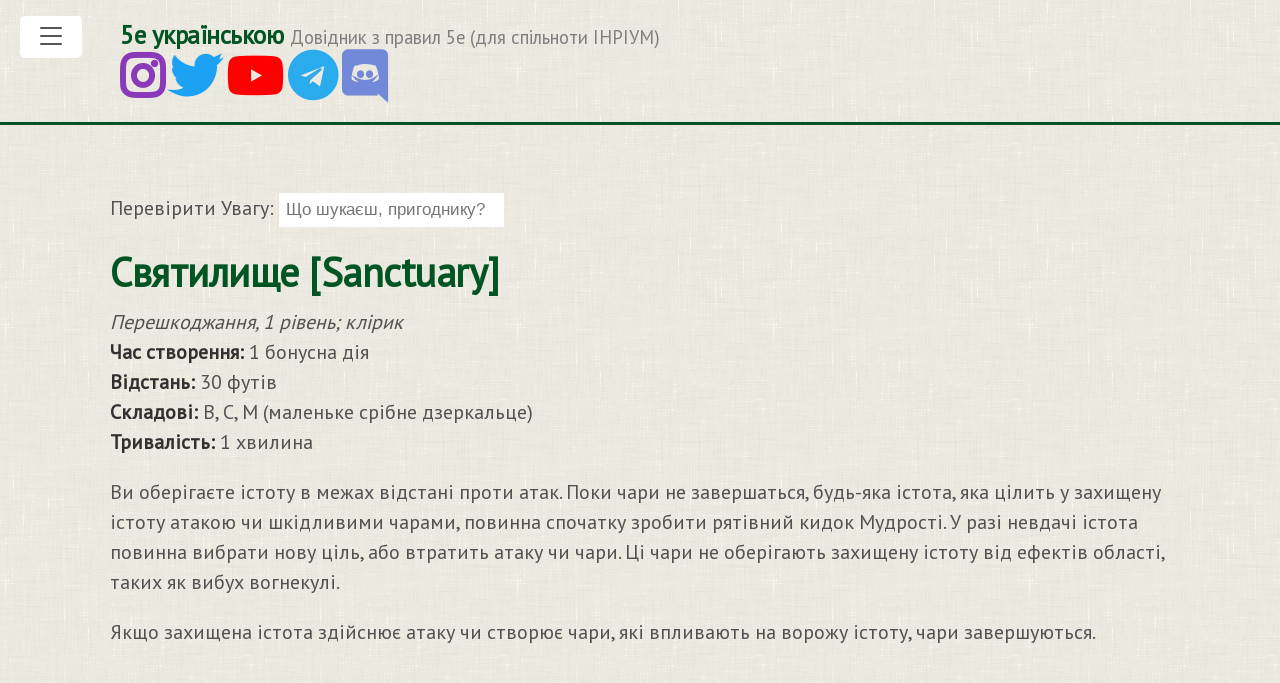

--- FILE ---
content_type: text/html; charset=utf-8
request_url: https://5esrd.kyiv.ua/spells/sanctuary.html
body_size: 3174
content:
<!DOCTYPE html> <html lang="uk-ua> <head> <link href="http://gmpg.org/xfn/11" rel="profile"> <meta http-equiv="content-type" content="text/html; charset=utf-8"> <meta name="viewport" content="width=device-width, initial-scale=1.0, maximum-scale=1"> <title> Святилище [Sanctuary] | 5е українською </title> <meta name="description" content="Безкоштовні правила ДнД українськю мовою, переклад базових класів персонажів, чари днд за класами та школами; базові правила для майстра підземель та генератор монстрів."> <link rel="canonical" href="https://5esrd.kyiv.ua//spells/sanctuary.html"> <link rel="stylesheet" href="https://5esrd.kyiv.ua//public/css/poole.css"> <link rel="stylesheet" href="https://5esrd.kyiv.ua//public/css/syntax.css"> <link rel="stylesheet" href="https://5esrd.kyiv.ua//public/css/lanyon.css"> <link rel="stylesheet" href="https://fonts.googleapis.com/css?family=PT+Serif:400,400italic,700%7CPT+Sans:400"> <link rel="stylesheet" href="https://use.fontawesome.com/releases/v5.8.1/css/all.css" integrity="sha384-50oBUHEmvpQ+1lW4y57PTFmhCaXp0ML5d60M1M7uH2+nqUivzIebhndOJK28anvf" crossorigin="anonymous"> <link rel="apple-touch-icon-precomposed" sizes="144x144" href="https://5esrd.kyiv.ua//public/apple-touch-icon-precomposed.png"> <link rel="shortcut icon" href="https://5esrd.kyiv.ua//public/favicon.ico"> <link rel="alternate" type="application/rss+xml" title="RSS" href="https://5esrd.kyiv.ua//atom.xml"> <!-- Google tag (gtag.js) --> <script async src="https://www.googletagmanager.com/gtag/js?id=G-3YDX4S83WP"></script> <script> window.dataLayer = window.dataLayer || []; function gtag(){dataLayer.push(arguments);} gtag('js', new Date()); gtag('config', 'G-3YDX4S83WP'); </script> </head> <body class="theme-base-0b"> <!-- Target for toggling the sidebar `.sidebar-checkbox` is for regular styles, `#sidebar-checkbox` for behavior. --> <input type="checkbox" class="sidebar-checkbox" id="sidebar-checkbox"> <!-- Toggleable sidebar --> <div class="sidebar" id="sidebar"> <div class="sidebar-item"> <p>Переклад System Reference Document на основі Open Game License v.1.0a</p> </div> <nav class="sidebar-nav"> <a class="sidebar-nav-item" href="https://5esrd.kyiv.ua//">Домашня сторінка</a> <a class="sidebar-nav-item" href="/docs/character/index.html">Персонаж</a> <a class="sidebar-nav-item" href="/docs/rules/index.html">Правила та здібності</a> <a class="sidebar-nav-item" href="/docs/combat/index.html">Бій</a> <a class="sidebar-nav-item" href="/docs/spellcasting/index.html">Чарування</a> <a class="sidebar-nav-item" href="/docs/adventuring/index.html">Пригоди</a> <a class="sidebar-nav-item" href="/docs/gamemaster_rules/index.html">Правила майстра</a> <a class="sidebar-nav-item" href="/gen">Генератор монстрів</a> <div class="sidebar-item"> <p> &copy; 2025. Ліцензія на вміст OGL1.0a. </p> <p> &copy; 2025 Переклад українською Olha_Tuomari</p> <p><a href="https://send.monobank.ua/jar/Z4PzGDzMb">Надати перекладам фінансову підтримку</a> </p> </div> <a class="sidebar-nav-item" href="/credits.html">Над проєктом працювали</a> </nav> <div class="sidebar-item"> <!-- <p> &copy; 2025 </p> --> </div> </div> <!-- Wrap is the content to shift when toggling the sidebar. We wrap the content to avoid any CSS collisions with our real content. --> <div class="wrap"> <div class="masthead"> <div class="container"> <h3 class="masthead-title"> <a href="/" title="Home">5е українською</a> <small>Довідник з правил 5e (для спільноти ІНРІУМ)</small> </h3> </div> <div class="container"> <h3 class="masthead-title"> <a target="_blank" href="https://www.instagram.com/inrium_ua"> <i class="fab fa-2x fa-instagram" title="Instagram link"></i> </a><a target="_blank" href="https://twitter.com/inrium_ukraine"> <i class="fab fa-2x fa-twitter" title="Twitter link"></i> </a><a target="_blank" href="https://www.youtube.com/%40inrium"> <i class="fab fa-2x fa-youtube" title="Youtube link"></i> </a><a target="_blank" href="https://t.me/inrium"> <i class="fab fa-2x fa-telegram" title="Telegram link"></i> </a><a target="_blank" href="https://discord.com/invite/nQVxdUsGrH"> <i class="fab fa-2x fa-discord" title="Discord link"></i> </a> </h3> </div> </div> <div class="container content"> <!-- Html Elements for Search --> <div><p>Перевірити Увагу: <input type="text" id="search-input" placeholder="Що шукаєш, пригоднику?"></p> <ul id="results-container"></ul> </div> <!-- Script pointing to search-script.js --> <script src="/public/js/simple-jekyll-search.min.js" type="text/javascript"></script> <!-- Configuration --> <script> SimpleJekyllSearch({ searchInput: document.getElementById('search-input'), resultsContainer: document.getElementById('results-container'), json: '/search.json' }) </script> <div class="page"> <h1 class="page-title">Святилище [Sanctuary]</h1> <!--- --> <p><em>Перешкоджання, 1 рівень; клірик</em> <br /> <strong>Час створення:</strong> 1 бонусна дія <br /> <strong>Відстань:</strong> 30 футів <br /> <strong>Складові:</strong> В, С, М (маленьке срібне дзеркальце) <br /> <strong>Тривалість:</strong> 1 хвилина</p> <p>Ви оберігаєте істоту в межах відстані проти атак. Поки чари не завершаться, будь-яка істота, яка цілить у захищену істоту атакою чи шкідливими чарами, повинна спочатку зробити рятівний кидок Мудрості. У разі невдачі істота повинна вибрати нову ціль, або втратить атаку чи чари. Ці чари не оберігають захищену істоту від ефектів області, таких як вибух вогнекулі.</p> <p>Якщо захищена істота здійснює атаку чи створює чари, які впливають на ворожу істоту, чари завершуються.</p> </div> <div> <hr> <p>Переклад SRD є інтелектуальною власністю та захищений законом. З питань використання перекладу звертайтеся до <a href="https://t.me/duhinriumbot">духа ІНРІУМу</a></p> <hr> <p>Поділитися:</p> <a href="https://t.me/share/url?url=https://5esrd.kyiv.ua//spells/sanctuary.html&text=5e українською Святилище [Sanctuary]" target="_blank"><i class="fab fa-2x fa-telegram" title="поділитися через Telegram"></i></a> <a href="//www.facebook.com/sharer/sharer.php?u=https://5esrd.kyiv.ua//spells/sanctuary.html&quote=5e українською Святилище [Sanctuary]" target="_blank"><i class="fab fa-2x fa-facebook" title="поділитися у Facebook"></i></a> <a href="whatsapp://send?text=5e українською%20https://5esrd.kyiv.ua//spells/sanctuary.html" target="_blank"><i class="fab fa-2x fa-whatsapp" title="поділитися у Whatsapp"></i></a> <a href="viber://forward?text=5e українською%20https://5esrd.kyiv.ua//spells/sanctuary.html" target="_blank"><i class="fab fa-2x fa-viber" title="поділитися у Viber"></i></a> <a href="mailto:?subject=5e українською%20&body=https://5esrd.kyiv.ua//spells/sanctuary.html" target="_blank"><i class="fa fa-2x fa-envelope" title="поділитися поштою"></i></a> </div> </div> </div> <label for="sidebar-checkbox" class="sidebar-toggle"></label> <script src='/public/js/script.js'></script> <script src="https://unpkg.com/vanilla-back-to-top@7.2.1/dist/vanilla-back-to-top.min.js"></script> <script>addBackToTop({ diameter: 52, backgroundColor: 'rgb(34, 84, 40)', textColor: '#fff' })</script> <script> document .querySelector('.post-content') // your selector for the post body .querySelectorAll('h1,h2,h3,h4,h5,h6') .forEach(function(heading) { if (heading.id) { heading.innerHTML = '<a href="#' + heading.id + '">' + heading.innerText + '<\/a>'; } }); </script> <script async src="https://pagead2.googlesyndication.com/pagead/js/adsbygoogle.js?client=ca-pub-3593775919157380" crossorigin="anonymous"></script> <!-- 5есрд-01.2022 --> <ins class="adsbygoogle" style="display:block" data-ad-client="ca-pub-3593775919157380" data-ad-slot="5527379026" data-ad-format="auto" data-full-width-responsive="true"></ins> <script> (adsbygoogle = window.adsbygoogle || []).push({}); </script> </body> </html>


--- FILE ---
content_type: text/html; charset=utf-8
request_url: https://www.google.com/recaptcha/api2/aframe
body_size: 264
content:
<!DOCTYPE HTML><html><head><meta http-equiv="content-type" content="text/html; charset=UTF-8"></head><body><script nonce="msvtrfQm80ssN1EbiflvJA">/** Anti-fraud and anti-abuse applications only. See google.com/recaptcha */ try{var clients={'sodar':'https://pagead2.googlesyndication.com/pagead/sodar?'};window.addEventListener("message",function(a){try{if(a.source===window.parent){var b=JSON.parse(a.data);var c=clients[b['id']];if(c){var d=document.createElement('img');d.src=c+b['params']+'&rc='+(localStorage.getItem("rc::a")?sessionStorage.getItem("rc::b"):"");window.document.body.appendChild(d);sessionStorage.setItem("rc::e",parseInt(sessionStorage.getItem("rc::e")||0)+1);localStorage.setItem("rc::h",'1768683429697');}}}catch(b){}});window.parent.postMessage("_grecaptcha_ready", "*");}catch(b){}</script></body></html>